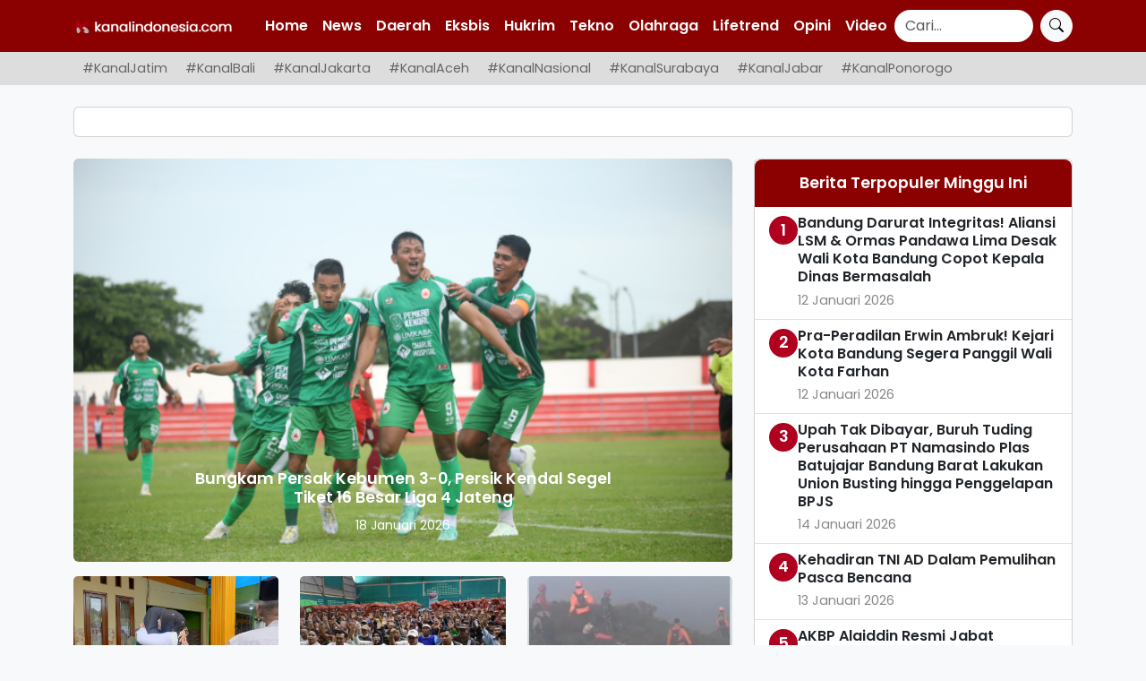

--- FILE ---
content_type: text/html; charset=UTF-8
request_url: https://kanalindonesia.com/tag/epaper-kanal-indonesia/
body_size: 12474
content:
<!DOCTYPE html>
<html lang="id">
<head>
    <meta charset="UTF-8">
    <meta name="viewport" content="width=device-width, initial-scale=1.0">

    <title>epaper kanal indonesia &#8211; Kanalindonesia.com</title>

    
    <!-- SEO Meta -->
    <meta name="description" content="">
    <meta name="robots" content="index, follow">
    <link rel="canonical" href="https://kanalindonesia.com/2021/12/10/e-koran-kanal-indonesia-10-desember-2021/">

    <!-- Preconnect untuk resource eksternal -->
    <link rel="preconnect" href="https://fonts.googleapis.com" crossorigin>
    <link rel="preconnect" href="https://fonts.gstatic.com" crossorigin>
    <link rel="preconnect" href="https://cse.google.com" crossorigin>

    <!-- Preload logo -->
    <link rel="preload" as="image" href="https://kanalindonesia.com/wp-content/themes/kanalindonesia/assets/kilogo.png">

    <!-- Open Graph Meta Tags -->
    <meta property="og:title" content="epaper kanal indonesia &#8211; Kanalindonesia.com">
    <meta property="og:description" content="">
    <meta property="og:url" content="https://kanalindonesia.com/2021/12/10/e-koran-kanal-indonesia-10-desember-2021/">
    <meta property="og:image" content="https://kanalindonesia.com/wp-content/themes/kanalindonesia/assets/images/logo.png">
    <meta property="og:type" content="article">

    <!-- Twitter Meta Tags -->
    <meta name="twitter:card" content="summary_large_image">
    <meta name="twitter:title" content="epaper kanal indonesia &#8211; Kanalindonesia.com">
    <meta name="twitter:description" content="">
    <meta name="twitter:image" content="https://kanalindonesia.com/wp-content/themes/kanalindonesia/assets/images/logo.png">
    <title>epaper kanal indonesia &#8211; Kanalindonesia.com</title>
<meta name='robots' content='max-image-preview:large' />
<link rel='dns-prefetch' href='//cdn.jsdelivr.net' />
<link rel='dns-prefetch' href='//fonts.googleapis.com' />
<link rel="alternate" type="application/rss+xml" title="Kanalindonesia.com &raquo; epaper kanal indonesia Umpan Tag" href="https://kanalindonesia.com/tag/epaper-kanal-indonesia/feed/" />
<style id='wp-img-auto-sizes-contain-inline-css' type='text/css'>
img:is([sizes=auto i],[sizes^="auto," i]){contain-intrinsic-size:3000px 1500px}
/*# sourceURL=wp-img-auto-sizes-contain-inline-css */
</style>

<style id='wp-emoji-styles-inline-css' type='text/css'>

	img.wp-smiley, img.emoji {
		display: inline !important;
		border: none !important;
		box-shadow: none !important;
		height: 1em !important;
		width: 1em !important;
		margin: 0 0.07em !important;
		vertical-align: -0.1em !important;
		background: none !important;
		padding: 0 !important;
	}
/*# sourceURL=wp-emoji-styles-inline-css */
</style>
<link rel='stylesheet' id='wp-block-library-css' href='https://kanalindonesia.com/wp-includes/css/dist/block-library/style.min.css?ver=6.9' type='text/css' media='all' />
<style id='global-styles-inline-css' type='text/css'>
:root{--wp--preset--aspect-ratio--square: 1;--wp--preset--aspect-ratio--4-3: 4/3;--wp--preset--aspect-ratio--3-4: 3/4;--wp--preset--aspect-ratio--3-2: 3/2;--wp--preset--aspect-ratio--2-3: 2/3;--wp--preset--aspect-ratio--16-9: 16/9;--wp--preset--aspect-ratio--9-16: 9/16;--wp--preset--color--black: #000000;--wp--preset--color--cyan-bluish-gray: #abb8c3;--wp--preset--color--white: #ffffff;--wp--preset--color--pale-pink: #f78da7;--wp--preset--color--vivid-red: #cf2e2e;--wp--preset--color--luminous-vivid-orange: #ff6900;--wp--preset--color--luminous-vivid-amber: #fcb900;--wp--preset--color--light-green-cyan: #7bdcb5;--wp--preset--color--vivid-green-cyan: #00d084;--wp--preset--color--pale-cyan-blue: #8ed1fc;--wp--preset--color--vivid-cyan-blue: #0693e3;--wp--preset--color--vivid-purple: #9b51e0;--wp--preset--gradient--vivid-cyan-blue-to-vivid-purple: linear-gradient(135deg,rgb(6,147,227) 0%,rgb(155,81,224) 100%);--wp--preset--gradient--light-green-cyan-to-vivid-green-cyan: linear-gradient(135deg,rgb(122,220,180) 0%,rgb(0,208,130) 100%);--wp--preset--gradient--luminous-vivid-amber-to-luminous-vivid-orange: linear-gradient(135deg,rgb(252,185,0) 0%,rgb(255,105,0) 100%);--wp--preset--gradient--luminous-vivid-orange-to-vivid-red: linear-gradient(135deg,rgb(255,105,0) 0%,rgb(207,46,46) 100%);--wp--preset--gradient--very-light-gray-to-cyan-bluish-gray: linear-gradient(135deg,rgb(238,238,238) 0%,rgb(169,184,195) 100%);--wp--preset--gradient--cool-to-warm-spectrum: linear-gradient(135deg,rgb(74,234,220) 0%,rgb(151,120,209) 20%,rgb(207,42,186) 40%,rgb(238,44,130) 60%,rgb(251,105,98) 80%,rgb(254,248,76) 100%);--wp--preset--gradient--blush-light-purple: linear-gradient(135deg,rgb(255,206,236) 0%,rgb(152,150,240) 100%);--wp--preset--gradient--blush-bordeaux: linear-gradient(135deg,rgb(254,205,165) 0%,rgb(254,45,45) 50%,rgb(107,0,62) 100%);--wp--preset--gradient--luminous-dusk: linear-gradient(135deg,rgb(255,203,112) 0%,rgb(199,81,192) 50%,rgb(65,88,208) 100%);--wp--preset--gradient--pale-ocean: linear-gradient(135deg,rgb(255,245,203) 0%,rgb(182,227,212) 50%,rgb(51,167,181) 100%);--wp--preset--gradient--electric-grass: linear-gradient(135deg,rgb(202,248,128) 0%,rgb(113,206,126) 100%);--wp--preset--gradient--midnight: linear-gradient(135deg,rgb(2,3,129) 0%,rgb(40,116,252) 100%);--wp--preset--font-size--small: 13px;--wp--preset--font-size--medium: 20px;--wp--preset--font-size--large: 36px;--wp--preset--font-size--x-large: 42px;--wp--preset--spacing--20: 0.44rem;--wp--preset--spacing--30: 0.67rem;--wp--preset--spacing--40: 1rem;--wp--preset--spacing--50: 1.5rem;--wp--preset--spacing--60: 2.25rem;--wp--preset--spacing--70: 3.38rem;--wp--preset--spacing--80: 5.06rem;--wp--preset--shadow--natural: 6px 6px 9px rgba(0, 0, 0, 0.2);--wp--preset--shadow--deep: 12px 12px 50px rgba(0, 0, 0, 0.4);--wp--preset--shadow--sharp: 6px 6px 0px rgba(0, 0, 0, 0.2);--wp--preset--shadow--outlined: 6px 6px 0px -3px rgb(255, 255, 255), 6px 6px rgb(0, 0, 0);--wp--preset--shadow--crisp: 6px 6px 0px rgb(0, 0, 0);}:where(.is-layout-flex){gap: 0.5em;}:where(.is-layout-grid){gap: 0.5em;}body .is-layout-flex{display: flex;}.is-layout-flex{flex-wrap: wrap;align-items: center;}.is-layout-flex > :is(*, div){margin: 0;}body .is-layout-grid{display: grid;}.is-layout-grid > :is(*, div){margin: 0;}:where(.wp-block-columns.is-layout-flex){gap: 2em;}:where(.wp-block-columns.is-layout-grid){gap: 2em;}:where(.wp-block-post-template.is-layout-flex){gap: 1.25em;}:where(.wp-block-post-template.is-layout-grid){gap: 1.25em;}.has-black-color{color: var(--wp--preset--color--black) !important;}.has-cyan-bluish-gray-color{color: var(--wp--preset--color--cyan-bluish-gray) !important;}.has-white-color{color: var(--wp--preset--color--white) !important;}.has-pale-pink-color{color: var(--wp--preset--color--pale-pink) !important;}.has-vivid-red-color{color: var(--wp--preset--color--vivid-red) !important;}.has-luminous-vivid-orange-color{color: var(--wp--preset--color--luminous-vivid-orange) !important;}.has-luminous-vivid-amber-color{color: var(--wp--preset--color--luminous-vivid-amber) !important;}.has-light-green-cyan-color{color: var(--wp--preset--color--light-green-cyan) !important;}.has-vivid-green-cyan-color{color: var(--wp--preset--color--vivid-green-cyan) !important;}.has-pale-cyan-blue-color{color: var(--wp--preset--color--pale-cyan-blue) !important;}.has-vivid-cyan-blue-color{color: var(--wp--preset--color--vivid-cyan-blue) !important;}.has-vivid-purple-color{color: var(--wp--preset--color--vivid-purple) !important;}.has-black-background-color{background-color: var(--wp--preset--color--black) !important;}.has-cyan-bluish-gray-background-color{background-color: var(--wp--preset--color--cyan-bluish-gray) !important;}.has-white-background-color{background-color: var(--wp--preset--color--white) !important;}.has-pale-pink-background-color{background-color: var(--wp--preset--color--pale-pink) !important;}.has-vivid-red-background-color{background-color: var(--wp--preset--color--vivid-red) !important;}.has-luminous-vivid-orange-background-color{background-color: var(--wp--preset--color--luminous-vivid-orange) !important;}.has-luminous-vivid-amber-background-color{background-color: var(--wp--preset--color--luminous-vivid-amber) !important;}.has-light-green-cyan-background-color{background-color: var(--wp--preset--color--light-green-cyan) !important;}.has-vivid-green-cyan-background-color{background-color: var(--wp--preset--color--vivid-green-cyan) !important;}.has-pale-cyan-blue-background-color{background-color: var(--wp--preset--color--pale-cyan-blue) !important;}.has-vivid-cyan-blue-background-color{background-color: var(--wp--preset--color--vivid-cyan-blue) !important;}.has-vivid-purple-background-color{background-color: var(--wp--preset--color--vivid-purple) !important;}.has-black-border-color{border-color: var(--wp--preset--color--black) !important;}.has-cyan-bluish-gray-border-color{border-color: var(--wp--preset--color--cyan-bluish-gray) !important;}.has-white-border-color{border-color: var(--wp--preset--color--white) !important;}.has-pale-pink-border-color{border-color: var(--wp--preset--color--pale-pink) !important;}.has-vivid-red-border-color{border-color: var(--wp--preset--color--vivid-red) !important;}.has-luminous-vivid-orange-border-color{border-color: var(--wp--preset--color--luminous-vivid-orange) !important;}.has-luminous-vivid-amber-border-color{border-color: var(--wp--preset--color--luminous-vivid-amber) !important;}.has-light-green-cyan-border-color{border-color: var(--wp--preset--color--light-green-cyan) !important;}.has-vivid-green-cyan-border-color{border-color: var(--wp--preset--color--vivid-green-cyan) !important;}.has-pale-cyan-blue-border-color{border-color: var(--wp--preset--color--pale-cyan-blue) !important;}.has-vivid-cyan-blue-border-color{border-color: var(--wp--preset--color--vivid-cyan-blue) !important;}.has-vivid-purple-border-color{border-color: var(--wp--preset--color--vivid-purple) !important;}.has-vivid-cyan-blue-to-vivid-purple-gradient-background{background: var(--wp--preset--gradient--vivid-cyan-blue-to-vivid-purple) !important;}.has-light-green-cyan-to-vivid-green-cyan-gradient-background{background: var(--wp--preset--gradient--light-green-cyan-to-vivid-green-cyan) !important;}.has-luminous-vivid-amber-to-luminous-vivid-orange-gradient-background{background: var(--wp--preset--gradient--luminous-vivid-amber-to-luminous-vivid-orange) !important;}.has-luminous-vivid-orange-to-vivid-red-gradient-background{background: var(--wp--preset--gradient--luminous-vivid-orange-to-vivid-red) !important;}.has-very-light-gray-to-cyan-bluish-gray-gradient-background{background: var(--wp--preset--gradient--very-light-gray-to-cyan-bluish-gray) !important;}.has-cool-to-warm-spectrum-gradient-background{background: var(--wp--preset--gradient--cool-to-warm-spectrum) !important;}.has-blush-light-purple-gradient-background{background: var(--wp--preset--gradient--blush-light-purple) !important;}.has-blush-bordeaux-gradient-background{background: var(--wp--preset--gradient--blush-bordeaux) !important;}.has-luminous-dusk-gradient-background{background: var(--wp--preset--gradient--luminous-dusk) !important;}.has-pale-ocean-gradient-background{background: var(--wp--preset--gradient--pale-ocean) !important;}.has-electric-grass-gradient-background{background: var(--wp--preset--gradient--electric-grass) !important;}.has-midnight-gradient-background{background: var(--wp--preset--gradient--midnight) !important;}.has-small-font-size{font-size: var(--wp--preset--font-size--small) !important;}.has-medium-font-size{font-size: var(--wp--preset--font-size--medium) !important;}.has-large-font-size{font-size: var(--wp--preset--font-size--large) !important;}.has-x-large-font-size{font-size: var(--wp--preset--font-size--x-large) !important;}
/*# sourceURL=global-styles-inline-css */
</style>

<style id='classic-theme-styles-inline-css' type='text/css'>
/*! This file is auto-generated */
.wp-block-button__link{color:#fff;background-color:#32373c;border-radius:9999px;box-shadow:none;text-decoration:none;padding:calc(.667em + 2px) calc(1.333em + 2px);font-size:1.125em}.wp-block-file__button{background:#32373c;color:#fff;text-decoration:none}
/*# sourceURL=/wp-includes/css/classic-themes.min.css */
</style>
<link rel='stylesheet' id='kivm-frontend-css' href='https://kanalindonesia.com/wp-content/plugins/kivm/assets/css/frontend.css?ver=1.0.0' type='text/css' media='all' />
<link rel='stylesheet' id='kivm-bootstrap-cdn-css' href='https://cdn.jsdelivr.net/npm/bootstrap@5.3.2/dist/css/bootstrap.min.css?ver=5.3.2' type='text/css' media='all' />
<link rel='stylesheet' id='kivm-bootstrap-icons-cdn-css' href='https://cdn.jsdelivr.net/npm/bootstrap-icons@1.10.5/font/bootstrap-icons.css?ver=1.10.5' type='text/css' media='all' />
<link rel='stylesheet' id='bootstrap-css-css' href='https://cdn.jsdelivr.net/npm/bootstrap@5.3.0/dist/css/bootstrap.min.css?ver=6.9' type='text/css' media='all' />
<link rel='stylesheet' id='main-style-css' href='https://kanalindonesia.com/wp-content/themes/kanalindonesia/style.css?ver=6.9' type='text/css' media='all' />
<link rel='stylesheet' id='poppins-font-css' href='https://fonts.googleapis.com/css2?family=Poppins%3Awght%40300%3B400%3B600&#038;display=swap&#038;ver=6.9' type='text/css' media='all' />
<link rel='stylesheet' id='bootstrap-icons-css' href='https://cdn.jsdelivr.net/npm/bootstrap-icons@1.10.5/font/bootstrap-icons.min.css?ver=6.9' type='text/css' media='all' />
<link rel="https://api.w.org/" href="https://kanalindonesia.com/wp-json/" /><link rel="alternate" title="JSON" type="application/json" href="https://kanalindonesia.com/wp-json/wp/v2/tags/3840" /><link rel="EditURI" type="application/rsd+xml" title="RSD" href="https://kanalindonesia.com/xmlrpc.php?rsd" />
<meta name="generator" content="WordPress 6.9" />
<link rel="icon" href="https://kanalindonesia.com/wp-content/uploads/2024/07/logo-KI.com-PNG-32x32.png" sizes="32x32" />
<link rel="icon" href="https://kanalindonesia.com/wp-content/uploads/2024/07/logo-KI.com-PNG-192x192.png" sizes="192x192" />
<link rel="apple-touch-icon" href="https://kanalindonesia.com/wp-content/uploads/2024/07/logo-KI.com-PNG-180x180.png" />
<meta name="msapplication-TileImage" content="https://kanalindonesia.com/wp-content/uploads/2024/07/logo-KI.com-PNG-270x270.png" />
</head>
<body class="archive tag tag-epaper-kanal-indonesia tag-3840 wp-theme-kanalindonesia">

<!-- NAVBAR ATAS -->
<nav class="navbar navbar-expand-lg navbar-dark custom-navbar fixed-top">
    <div class="container">
        <a class="navbar-brand" href="https://kanalindonesia.com/">
            <img src="https://kanalindonesia.com/wp-content/themes/kanalindonesia/assets/kilogo.png" 
                 alt="Kanalindonesia.com" class="navbar-logo" loading="lazy">
        </a>
        <button class="navbar-toggler" type="button" data-bs-toggle="collapse" data-bs-target="#navbarNav" aria-controls="navbarNav" aria-expanded="false" aria-label="Toggle navigation">
            <span class="navbar-toggler-icon"></span>
        </button>
        <div class="collapse navbar-collapse" id="navbarNav">
            <ul class="navbar-nav me-auto mb-2 mb-lg-0 custom-menu">
                <li id="menu-item-108324" class="menu-item menu-item-type-custom menu-item-object-custom menu-item-home nav-item"><a href="https://kanalindonesia.com" class="nav-link">Home</a></li>
<li id="menu-item-108336" class="menu-item menu-item-type-taxonomy menu-item-object-category nav-item"><a href="https://kanalindonesia.com/category/news/" class="nav-link">News</a></li>
<li id="menu-item-108325" class="menu-item menu-item-type-taxonomy menu-item-object-category nav-item"><a href="https://kanalindonesia.com/category/daerah/" class="nav-link">Daerah</a></li>
<li id="menu-item-108337" class="menu-item menu-item-type-taxonomy menu-item-object-category nav-item"><a href="https://kanalindonesia.com/category/eksbis/" class="nav-link">Eksbis</a></li>
<li id="menu-item-108539" class="menu-item menu-item-type-taxonomy menu-item-object-category nav-item"><a href="https://kanalindonesia.com/category/hukrim/" class="nav-link">Hukrim</a></li>
<li id="menu-item-108327" class="menu-item menu-item-type-taxonomy menu-item-object-category nav-item"><a href="https://kanalindonesia.com/category/tekno/" class="nav-link">Tekno</a></li>
<li id="menu-item-108328" class="menu-item menu-item-type-taxonomy menu-item-object-category nav-item"><a href="https://kanalindonesia.com/category/olahraga/" class="nav-link">Olahraga</a></li>
<li id="menu-item-108331" class="menu-item menu-item-type-taxonomy menu-item-object-category nav-item"><a href="https://kanalindonesia.com/category/lifetrend/" class="nav-link">Lifetrend</a></li>
<li id="menu-item-108334" class="menu-item menu-item-type-taxonomy menu-item-object-category nav-item"><a href="https://kanalindonesia.com/category/opini/" class="nav-link">Opini</a></li>
<li id="menu-item-126225" class="menu-item menu-item-type-post_type_archive menu-item-object-video nav-item"><a href="https://kanalindonesia.com/video/" class="nav-link">Video</a></li>
            </ul>
            <form class="d-flex search-form" action="https://cse.google.com/cse" method="get">
                <input class="form-control me-2 search-input" type="search" placeholder="Cari..." aria-label="Search" name="q" value="">
                <input type="hidden" name="cx" value="80e83a0b4aae944d3"> 
                <button class="btn btn-light search-btn" type="submit">
                    <i class="bi bi-search"></i>
                </button>
            </form>
        </div>
    </div>
</nav>

<div class="middle-menu-wrapper">
    <div class="container">
        <nav class="nav nav-pills flex-nowrap text-nowrap middle-menu">
            <li id="menu-item-118917" class="menu-item menu-item-type-taxonomy menu-item-object-category nav-item"><a href="https://kanalindonesia.com/category/daerah/kanal-jatim/" class="nav-link">#KanalJatim</a></li>
<li id="menu-item-118920" class="menu-item menu-item-type-taxonomy menu-item-object-category nav-item"><a href="https://kanalindonesia.com/category/daerah/kanal-bali/" class="nav-link">#KanalBali</a></li>
<li id="menu-item-118921" class="menu-item menu-item-type-taxonomy menu-item-object-category nav-item"><a href="https://kanalindonesia.com/category/daerah/kanal-jakarta/" class="nav-link">#KanalJakarta</a></li>
<li id="menu-item-118922" class="menu-item menu-item-type-taxonomy menu-item-object-category nav-item"><a href="https://kanalindonesia.com/category/daerah/kanal-sumatra/kanal-aceh/" class="nav-link">#KanalAceh</a></li>
<li id="menu-item-125393" class="menu-item menu-item-type-taxonomy menu-item-object-category nav-item"><a href="https://kanalindonesia.com/category/kanal-nasional/" class="nav-link">#KanalNasional</a></li>
<li id="menu-item-125394" class="menu-item menu-item-type-taxonomy menu-item-object-category nav-item"><a href="https://kanalindonesia.com/category/daerah/kanal-jatim/kanal-surabaya/" class="nav-link">#KanalSurabaya</a></li>
<li id="menu-item-125396" class="menu-item menu-item-type-taxonomy menu-item-object-category nav-item"><a href="https://kanalindonesia.com/category/daerah/kanal-jabar/" class="nav-link">#KanalJabar</a></li>
<li id="menu-item-125395" class="menu-item menu-item-type-taxonomy menu-item-object-category nav-item"><a href="https://kanalindonesia.com/category/daerah/kanal-jatim/kanal-ponorogo/" class="nav-link">#KanalPonorogo</a></li>
        </nav>
    </div>
</div>

<div class="container mt-4">
    <div class="card">
        <div class="card-body text-center">
            <ins class="adsbygoogle"
                style="display:block"
                data-ad-client="ca-pub-6735956314451283"
                data-ad-slot="8111777054"
                data-ad-format="auto"
                data-full-width-responsive="true"></ins>
        </div>
    </div>
</div>


<main id="main-content" class="container mt-4">

    <div class="row">

            <div class="col-lg-8">
        <div id="newsCarousel" class="carousel slide mb-3" data-bs-ride="carousel">
            <div class="carousel-inner">
                                    <div class="carousel-item active">
                                                    <a href="https://kanalindonesia.com/2026/01/18/bungkam-persak-kebumen-3-0-persik-kendal-segel-tiket-16-besar-liga-4-jateng/">
                                <img src="https://kanalindonesia.com/wp-content/uploads/2026/01/IMG_20260118_224029.jpg" 
                                     class="d-block w-100 rounded"
                                     style="object-fit:cover;width:100%;height:450px;max-width:100%;aspect-ratio:16/9;"
                                     alt="Bungkam Persak Kebumen 3-0, Persik Kendal Segel Tiket 16 Besar Liga 4 Jateng"
                                     loading="lazy" width="480" height="240">
                            </a>
                                                <div class="carousel-caption p-2">
                            <h5 style="font-size:1.1rem;"><a href="https://kanalindonesia.com/2026/01/18/bungkam-persak-kebumen-3-0-persik-kendal-segel-tiket-16-besar-liga-4-jateng/" class="text-white">Bungkam Persak Kebumen 3-0, Persik Kendal Segel Tiket 16 Besar Liga 4 Jateng</a></h5>
                            <p class="small mb-0">18 Januari 2026</p>
                        </div>
                    </div>
                                    <div class="carousel-item ">
                                                    <a href="https://kanalindonesia.com/2026/01/18/kpk-sita-mobil-innova-zenix-milik-eks-sekjen-kemnaker-terkait-kasus-pemerasan-tka/">
                                <img src="https://kanalindonesia.com/wp-content/uploads/2025/05/KPK-Tetap-Berwenang-Menangani-Tindak-Pidana-Korupsi-di-BUMN-image_large.jpg" 
                                     class="d-block w-100 rounded"
                                     style="object-fit:cover;width:100%;height:450px;max-width:100%;aspect-ratio:16/9;"
                                     alt="KPK Sita Mobil Innova Zenix Milik Eks Sekjen Kemnaker Terkait Kasus Pemerasan TKA"
                                     loading="lazy" width="480" height="240">
                            </a>
                                                <div class="carousel-caption p-2">
                            <h5 style="font-size:1.1rem;"><a href="https://kanalindonesia.com/2026/01/18/kpk-sita-mobil-innova-zenix-milik-eks-sekjen-kemnaker-terkait-kasus-pemerasan-tka/" class="text-white">KPK Sita Mobil Innova Zenix Milik Eks Sekjen Kemnaker Terkait Kasus Pemerasan TKA</a></h5>
                            <p class="small mb-0">18 Januari 2026</p>
                        </div>
                    </div>
                                    <div class="carousel-item ">
                                                    <a href="https://kanalindonesia.com/2026/01/18/satu-penumpang-atr-42-500-ditemukan-di-tengah-medan-ekstrem/">
                                <img src="https://kanalindonesia.com/wp-content/uploads/2026/01/WhatsApp-Image-2026-01-18-at-09.45.38.jpeg" 
                                     class="d-block w-100 rounded"
                                     style="object-fit:cover;width:100%;height:450px;max-width:100%;aspect-ratio:16/9;"
                                     alt="Satu Penumpang ATR 42-500 Ditemukan di Tengah Medan Ekstrem"
                                     loading="lazy" width="480" height="240">
                            </a>
                                                <div class="carousel-caption p-2">
                            <h5 style="font-size:1.1rem;"><a href="https://kanalindonesia.com/2026/01/18/satu-penumpang-atr-42-500-ditemukan-di-tengah-medan-ekstrem/" class="text-white">Satu Penumpang ATR 42-500 Ditemukan di Tengah Medan Ekstrem</a></h5>
                            <p class="small mb-0">18 Januari 2026</p>
                        </div>
                    </div>
                            </div>
            <button class="carousel-control-prev" type="button" data-bs-target="#newsCarousel" data-bs-slide="prev">
                <span class="carousel-control-prev-icon" aria-hidden="true"></span>
                <span class="visually-hidden">Previous</span>
            </button>
            <button class="carousel-control-next" type="button" data-bs-target="#newsCarousel" data-bs-slide="next">
                <span class="carousel-control-next-icon" aria-hidden="true"></span>
                <span class="visually-hidden">Next</span>
            </button>
        </div>

        <!-- Subnews -->
        <div class="d-none d-md-block">
            <div class="row mt-3">
                                    <div class="col-md-4">
                        <div class="sub-news text-center mb-3">
                                                            <a href="https://kanalindonesia.com/2026/01/18/dua-praja-pergi-sidoarjo-kehilangan-masa-depan-wabup-mimik-takziah-ke-rumah-duka/">
                                    <img src="https://kanalindonesia.com/wp-content/uploads/2026/01/IMG_20260118_121429.jpg" 
                                         alt="Dua Praja Pergi, Sidoarjo Kehilangan Masa Depan, Wabup Mimik Takziah Ke Rumah Duka" 
                                         class="img-fluid w-100"
                                         style="object-fit:cover;height:140px;max-width:100%;"
                                         loading="lazy" width="100%" height="140">
                                </a>
                                                        <h6 class="mt-2" style="font-size:1rem;">
                                <a href="https://kanalindonesia.com/2026/01/18/dua-praja-pergi-sidoarjo-kehilangan-masa-depan-wabup-mimik-takziah-ke-rumah-duka/" class="text-dark">Dua Praja Pergi, Sidoarjo Kehilangan Masa Depan, Wabup Mimik Takziah Ke Rumah Duka</a>
                            </h6>
                            <p class="text-muted small mb-1">18 Januari 2026</p>
                        </div>
                    </div>
                                    <div class="col-md-4">
                        <div class="sub-news text-center mb-3">
                                                            <a href="https://kanalindonesia.com/2026/01/18/berkat-mak-mimik-ratusan-warga-sidoarjo-terima-bantuan-becak-listrik-gratis-dari-presiden-prabowo/">
                                    <img src="https://kanalindonesia.com/wp-content/uploads/2026/01/IMG_20260118_115518.jpg" 
                                         alt="Berkat Mak Mimik, Ratusan Warga Sidoarjo Terima Bantuan Becak Listrik Gratis dari Presiden Prabowo" 
                                         class="img-fluid w-100"
                                         style="object-fit:cover;height:140px;max-width:100%;"
                                         loading="lazy" width="100%" height="140">
                                </a>
                                                        <h6 class="mt-2" style="font-size:1rem;">
                                <a href="https://kanalindonesia.com/2026/01/18/berkat-mak-mimik-ratusan-warga-sidoarjo-terima-bantuan-becak-listrik-gratis-dari-presiden-prabowo/" class="text-dark">Berkat Mak Mimik, Ratusan Warga Sidoarjo Terima Bantuan Becak Listrik Gratis dari Presiden Prabowo</a>
                            </h6>
                            <p class="text-muted small mb-1">18 Januari 2026</p>
                        </div>
                    </div>
                                    <div class="col-md-4">
                        <div class="sub-news text-center mb-3">
                                                            <a href="https://kanalindonesia.com/2026/01/18/sinyal-darurat-tak-terdeteksi-tim-sar-temukan-puing-atr-42-500-di-puncak-bulusaraung/">
                                    <img src="https://kanalindonesia.com/wp-content/uploads/2026/01/WhatsApp-Image-2026-01-18-at-09.45.38.jpeg" 
                                         alt="Sinyal Darurat Tak Terdeteksi, Tim SAR Temukan Puing ATR 42-500 di Puncak Bulusaraung" 
                                         class="img-fluid w-100"
                                         style="object-fit:cover;height:140px;max-width:100%;"
                                         loading="lazy" width="100%" height="140">
                                </a>
                                                        <h6 class="mt-2" style="font-size:1rem;">
                                <a href="https://kanalindonesia.com/2026/01/18/sinyal-darurat-tak-terdeteksi-tim-sar-temukan-puing-atr-42-500-di-puncak-bulusaraung/" class="text-dark">Sinyal Darurat Tak Terdeteksi, Tim SAR Temukan Puing ATR 42-500 di Puncak Bulusaraung</a>
                            </h6>
                            <p class="text-muted small mb-1">18 Januari 2026</p>
                        </div>
                    </div>
                            </div>
        </div>
    </div>

<!-- Sidebar Berita Terpopuler -->
<div class="col-lg-4">
    <div class="card popular-posts mb-4">
        <div class="card-header bg-danger text-center">Berita Terpopuler Minggu Ini</div>
        <ul class="list-group list-group-flush">
                                <li class="list-group-item d-flex align-items-start gap-2">
                        <div class="rank-circle">1</div>
                        <div class="post-meta">
                            <div class="title fw-semibold"><a href="https://kanalindonesia.com/2026/01/12/bandung-darurat-integritas-aliansi-lsm-ormas-pandawa-lima-desak-wali-kota-bandung-copot-kepala-dinas-bermasalah/" class="text-dark">Bandung Darurat Integritas! Aliansi LSM &amp; Ormas Pandawa Lima Desak Wali Kota Bandung Copot Kepala Dinas Bermasalah</a></div>
                            <div class="date small">12 Januari 2026</div>
                        </div>
                    </li>
                                    <li class="list-group-item d-flex align-items-start gap-2">
                        <div class="rank-circle">2</div>
                        <div class="post-meta">
                            <div class="title fw-semibold"><a href="https://kanalindonesia.com/2026/01/12/pra-peradilan-erwin-ambruk-kejari-kota-bandung-segera-panggil-wali-kota-farhan/" class="text-dark">Pra-Peradilan Erwin Ambruk! Kejari Kota Bandung Segera Panggil Wali Kota Farhan</a></div>
                            <div class="date small">12 Januari 2026</div>
                        </div>
                    </li>
                                    <li class="list-group-item d-flex align-items-start gap-2">
                        <div class="rank-circle">3</div>
                        <div class="post-meta">
                            <div class="title fw-semibold"><a href="https://kanalindonesia.com/2026/01/14/upah-tak-dibayar-buruh-tuding-perusahaan-pt-namasindo-plas-batujajar-bandung-barat-lakukan-union-busting-hingga-penggelapan-bpjs/" class="text-dark">Upah Tak Dibayar, Buruh Tuding Perusahaan PT Namasindo Plas Batujajar Bandung Barat Lakukan Union Busting hingga Penggelapan BPJS</a></div>
                            <div class="date small">14 Januari 2026</div>
                        </div>
                    </li>
                                    <li class="list-group-item d-flex align-items-start gap-2">
                        <div class="rank-circle">4</div>
                        <div class="post-meta">
                            <div class="title fw-semibold"><a href="https://kanalindonesia.com/2026/01/13/kehadiran-tni-ad-dalam-pemulihan-pasca-bencana/" class="text-dark">Kehadiran TNI AD Dalam Pemulihan Pasca Bencana</a></div>
                            <div class="date small">13 Januari 2026</div>
                        </div>
                    </li>
                                    <li class="list-group-item d-flex align-items-start gap-2">
                        <div class="rank-circle">5</div>
                        <div class="post-meta">
                            <div class="title fw-semibold"><a href="https://kanalindonesia.com/2026/01/12/akbp-alaiddin-resmi-jabat-kapolres-tuban-siap-mulai-kepemimpinan-baru-di-bumi-wali/" class="text-dark">AKBP Alaiddin Resmi Jabat Kapolres Tuban, Siap Mulai Kepemimpinan Baru di Bumi Wali</a></div>
                            <div class="date small">12 Januari 2026</div>
                        </div>
                    </li>
                                    <li class="list-group-item d-flex align-items-start gap-2">
                        <div class="rank-circle">6</div>
                        <div class="post-meta">
                            <div class="title fw-semibold"><a href="https://kanalindonesia.com/2026/01/12/serah-terima-jabatan-kapolres-gresik-akbp-ramadhan-nasution-gantikan-akbp-rovan-richard-mahenu/" class="text-dark">Serah Terima Jabatan Kapolres Gresik, AKBP Ramadhan Nasution Gantikan AKBP Rovan Richard Mahenu</a></div>
                            <div class="date small">12 Januari 2026</div>
                        </div>
                    </li>
                                    <li class="list-group-item d-flex align-items-start gap-2">
                        <div class="rank-circle">7</div>
                        <div class="post-meta">
                            <div class="title fw-semibold"><a href="https://kanalindonesia.com/2026/01/15/131542/" class="text-dark">Bupati Sidoarjo Dilaporkan ke Mabes Polri, Hari Ini Kortas Tipikor Mabes Polri Periksa Fenny Apridawati dan Andjar Surjadianto</a></div>
                            <div class="date small">15 Januari 2026</div>
                        </div>
                    </li>
                        </ul>
    </div>
</div>

    </div>

    <div class="row">

        <div class="col-lg-8">

            <div class="bg-danger text-white py-2 fw-bold text-center rounded">

                <i class="bi bi-tag-fill text-light"></i> Kumpulan Berita dengan Tag: epaper kanal indonesia
            </div>

            <div class="row mt-3">

                
                    
                        <div class="col-12 news-item mb-4 border-bottom pb-3 post-18438 post type-post status-publish format-standard hentry category-kanal-epaper tag-epaper-kanal-indonesia">

                            
                            <div>

                                <span class="category">KANAL E-PAPER</span>
                                <h6>

                                    <a href="https://kanalindonesia.com/2021/12/10/e-koran-kanal-indonesia-10-desember-2021/" class="text-dark text-decoration-none fw-bold">

                                        E-Koran Kanal Indonesia 10 Desember 2021
                                    </a>

                                </h6>

                                <small class="text-muted">

                                    Jumat, 10 Desember 2021 | 21:28 WIB
                                </small>

                            </div>

                        </div>

                    
                        <div class="col-12 news-item mb-4 border-bottom pb-3 post-18029 post type-post status-publish format-standard hentry category-kanal-epaper tag-e-koran tag-e-koran-kanal-indonesia tag-e-paper tag-epaper-kanal-indonesia">

                            
                            <div>

                                <span class="category">KANAL E-PAPER</span>
                                <h6>

                                    <a href="https://kanalindonesia.com/2021/12/06/e-koran-kanal-indonesia-06-desember-2021/" class="text-dark text-decoration-none fw-bold">

                                        E-Koran Kanal Indonesia 06 Desember 2021
                                    </a>

                                </h6>

                                <small class="text-muted">

                                    Senin, 06 Desember 2021 | 18:46 WIB
                                </small>

                            </div>

                        </div>

                    
                    <div class="col-12 mt-3">

                        <nav aria-label="Page navigation">

                            
                        </nav>

                    </div>

                
            </div>

        </div>

        <div class="col-lg-4">

            	<div id="sidebar" role="complementary">
		<ul>
						<li>
				<form role="search" method="get" class="search-form" action="https://kanalindonesia.com/">
				<label>
					<span class="screen-reader-text">Cari untuk:</span>
					<input type="search" class="search-field" placeholder="Cari &hellip;" value="" name="s" />
				</label>
				<input type="submit" class="search-submit" value="Cari" />
			</form>			</li>

			<!-- Author information is disabled per default. Uncomment and fill in your details if you want to use it.
			<li><h2>Penulis</h2>
			<p>A little something about you, the author. Nothing lengthy, just an overview.</p>
			</li>
			-->

						</ul>
		<ul role="navigation">
				<li class="pagenav"><h2>Laman</h2><ul><li class="page_item page-item-43836"><a href="https://kanalindonesia.com/berita-video/">Berita Video</a></li>
<li class="page_item page-item-10825"><a href="https://kanalindonesia.com/epaper/">E-Paper</a></li>
<li class="page_item page-item-15"><a href="https://kanalindonesia.com/home/">Home</a></li>
<li class="page_item page-item-108052"><a href="https://kanalindonesia.com/indeks/">Indeks Berita</a></li>
<li class="page_item page-item-1821"><a href="https://kanalindonesia.com/info-iklan/">Info Iklan</a></li>
<li class="page_item page-item-43722"><a href="https://kanalindonesia.com/login/">Login</a></li>
<li class="page_item page-item-1817"><a href="https://kanalindonesia.com/pedoman-media-siber/">Pedoman Media Siber</a></li>
<li class="page_item page-item-1819"><a href="https://kanalindonesia.com/privacy-policy-2/">Privacy Policy</a></li>
<li class="page_item page-item-1815"><a href="https://kanalindonesia.com/redaksi/">Redaksi</a></li>
<li class="page_item page-item-1813"><a href="https://kanalindonesia.com/tentang-kami/">Tentang Kami</a></li>
<li class="page_item page-item-43726"><a href="https://kanalindonesia.com/trending/">Trending</a></li>
<li class="page_item page-item-108404"><a href="https://kanalindonesia.com/video/">Video</a></li>
</ul></li>
			<li><h2>Arsip</h2>
				<ul>
					<li><a href='https://kanalindonesia.com/2026/01/'>Januari 2026</a></li>
	<li><a href='https://kanalindonesia.com/2025/12/'>Desember 2025</a></li>
	<li><a href='https://kanalindonesia.com/2025/11/'>November 2025</a></li>
	<li><a href='https://kanalindonesia.com/2025/10/'>Oktober 2025</a></li>
	<li><a href='https://kanalindonesia.com/2025/09/'>September 2025</a></li>
	<li><a href='https://kanalindonesia.com/2025/08/'>Agustus 2025</a></li>
	<li><a href='https://kanalindonesia.com/2025/07/'>Juli 2025</a></li>
	<li><a href='https://kanalindonesia.com/2025/06/'>Juni 2025</a></li>
	<li><a href='https://kanalindonesia.com/2025/05/'>Mei 2025</a></li>
	<li><a href='https://kanalindonesia.com/2025/04/'>April 2025</a></li>
	<li><a href='https://kanalindonesia.com/2025/03/'>Maret 2025</a></li>
	<li><a href='https://kanalindonesia.com/2025/02/'>Februari 2025</a></li>
	<li><a href='https://kanalindonesia.com/2025/01/'>Januari 2025</a></li>
	<li><a href='https://kanalindonesia.com/2024/12/'>Desember 2024</a></li>
	<li><a href='https://kanalindonesia.com/2024/11/'>November 2024</a></li>
	<li><a href='https://kanalindonesia.com/2024/10/'>Oktober 2024</a></li>
	<li><a href='https://kanalindonesia.com/2024/09/'>September 2024</a></li>
	<li><a href='https://kanalindonesia.com/2024/08/'>Agustus 2024</a></li>
	<li><a href='https://kanalindonesia.com/2024/07/'>Juli 2024</a></li>
	<li><a href='https://kanalindonesia.com/2024/06/'>Juni 2024</a></li>
	<li><a href='https://kanalindonesia.com/2024/05/'>Mei 2024</a></li>
	<li><a href='https://kanalindonesia.com/2024/04/'>April 2024</a></li>
	<li><a href='https://kanalindonesia.com/2024/03/'>Maret 2024</a></li>
	<li><a href='https://kanalindonesia.com/2024/02/'>Februari 2024</a></li>
	<li><a href='https://kanalindonesia.com/2024/01/'>Januari 2024</a></li>
	<li><a href='https://kanalindonesia.com/2023/12/'>Desember 2023</a></li>
	<li><a href='https://kanalindonesia.com/2023/11/'>November 2023</a></li>
	<li><a href='https://kanalindonesia.com/2023/10/'>Oktober 2023</a></li>
	<li><a href='https://kanalindonesia.com/2023/09/'>September 2023</a></li>
	<li><a href='https://kanalindonesia.com/2023/08/'>Agustus 2023</a></li>
	<li><a href='https://kanalindonesia.com/2023/07/'>Juli 2023</a></li>
	<li><a href='https://kanalindonesia.com/2023/06/'>Juni 2023</a></li>
	<li><a href='https://kanalindonesia.com/2023/05/'>Mei 2023</a></li>
	<li><a href='https://kanalindonesia.com/2023/04/'>April 2023</a></li>
	<li><a href='https://kanalindonesia.com/2023/03/'>Maret 2023</a></li>
	<li><a href='https://kanalindonesia.com/2023/02/'>Februari 2023</a></li>
	<li><a href='https://kanalindonesia.com/2023/01/'>Januari 2023</a></li>
	<li><a href='https://kanalindonesia.com/2022/12/'>Desember 2022</a></li>
	<li><a href='https://kanalindonesia.com/2022/11/'>November 2022</a></li>
	<li><a href='https://kanalindonesia.com/2022/10/'>Oktober 2022</a></li>
	<li><a href='https://kanalindonesia.com/2022/09/'>September 2022</a></li>
	<li><a href='https://kanalindonesia.com/2022/08/'>Agustus 2022</a></li>
	<li><a href='https://kanalindonesia.com/2022/07/'>Juli 2022</a></li>
	<li><a href='https://kanalindonesia.com/2022/06/'>Juni 2022</a></li>
	<li><a href='https://kanalindonesia.com/2022/05/'>Mei 2022</a></li>
	<li><a href='https://kanalindonesia.com/2022/04/'>April 2022</a></li>
	<li><a href='https://kanalindonesia.com/2022/03/'>Maret 2022</a></li>
	<li><a href='https://kanalindonesia.com/2022/02/'>Februari 2022</a></li>
	<li><a href='https://kanalindonesia.com/2022/01/'>Januari 2022</a></li>
	<li><a href='https://kanalindonesia.com/2021/12/'>Desember 2021</a></li>
	<li><a href='https://kanalindonesia.com/2021/11/'>November 2021</a></li>
	<li><a href='https://kanalindonesia.com/2021/10/'>Oktober 2021</a></li>
	<li><a href='https://kanalindonesia.com/2021/09/'>September 2021</a></li>
	<li><a href='https://kanalindonesia.com/2021/08/'>Agustus 2021</a></li>
	<li><a href='https://kanalindonesia.com/2021/07/'>Juli 2021</a></li>
	<li><a href='https://kanalindonesia.com/2021/06/'>Juni 2021</a></li>
	<li><a href='https://kanalindonesia.com/2021/05/'>Mei 2021</a></li>
	<li><a href='https://kanalindonesia.com/2021/04/'>April 2021</a></li>
	<li><a href='https://kanalindonesia.com/2021/03/'>Maret 2021</a></li>
	<li><a href='https://kanalindonesia.com/2021/02/'>Februari 2021</a></li>
	<li><a href='https://kanalindonesia.com/2021/01/'>Januari 2021</a></li>
				</ul>
			</li>

				<li class="categories"><h2>Kategori</h2><ul>	<li class="cat-item cat-item-21"><a href="https://kanalindonesia.com/category/daerah/">Daerah</a> (23,918)
<ul class='children'>
	<li class="cat-item cat-item-14814"><a href="https://kanalindonesia.com/category/daerah/kanal-bali/">KANAL BALI</a> (56)
</li>
	<li class="cat-item cat-item-25047"><a href="https://kanalindonesia.com/category/daerah/kanal-banten/">KANAL BANTEN</a> (41)
	<ul class='children'>
	<li class="cat-item cat-item-28325"><a href="https://kanalindonesia.com/category/daerah/kanal-banten/kanal-pandeglang/">KANAL PANDEGLANG</a> (1)
</li>
	<li class="cat-item cat-item-28326"><a href="https://kanalindonesia.com/category/daerah/kanal-banten/kanal-serang/">KANAL SERANG</a> (4)
</li>
	<li class="cat-item cat-item-28323"><a href="https://kanalindonesia.com/category/daerah/kanal-banten/kanal-tangerang/">KANAL TANGERANG</a> (25)
</li>
	</ul>
</li>
	<li class="cat-item cat-item-23"><a href="https://kanalindonesia.com/category/daerah/kanal-jabar/">KANAL JABAR</a> (2,828)
	<ul class='children'>
	<li class="cat-item cat-item-14978"><a href="https://kanalindonesia.com/category/daerah/kanal-jabar/kanal-bandung/">KANAL BANDUNG</a> (183)
</li>
	<li class="cat-item cat-item-37103"><a href="https://kanalindonesia.com/category/daerah/kanal-jabar/kanal-bekasi/">KANAL BEKASI</a> (3)
</li>
	<li class="cat-item cat-item-14979"><a href="https://kanalindonesia.com/category/daerah/kanal-jabar/kanal-bogor/">KANAL BOGOR</a> (45)
</li>
	<li class="cat-item cat-item-26261"><a href="https://kanalindonesia.com/category/daerah/kanal-jabar/kanal-ciamis/">KANAL CIAMIS</a> (3)
</li>
	<li class="cat-item cat-item-25213"><a href="https://kanalindonesia.com/category/daerah/kanal-jabar/kanal-cianjur/">KANAL CIANJUR</a> (6)
</li>
	<li class="cat-item cat-item-36288"><a href="https://kanalindonesia.com/category/daerah/kanal-jabar/kanal-cimahi/">KANAL CIMAHI</a> (12)
</li>
	<li class="cat-item cat-item-14830"><a href="https://kanalindonesia.com/category/daerah/kanal-jabar/kanal-cirebon/">KANAL CIREBON</a> (884)
</li>
	<li class="cat-item cat-item-25212"><a href="https://kanalindonesia.com/category/daerah/kanal-jabar/kanal-depok/">KANAL DEPOK</a> (15)
</li>
	<li class="cat-item cat-item-26262"><a href="https://kanalindonesia.com/category/daerah/kanal-jabar/kanal-garut/">KANAL GARUT</a> (3)
</li>
	<li class="cat-item cat-item-14832"><a href="https://kanalindonesia.com/category/daerah/kanal-jabar/kanal-indramayu/">KANAL INDRAMAYU</a> (103)
</li>
	<li class="cat-item cat-item-26263"><a href="https://kanalindonesia.com/category/daerah/kanal-jabar/kanal-karawan/">KANAL KARAWANG</a> (14)
</li>
	<li class="cat-item cat-item-26264"><a href="https://kanalindonesia.com/category/daerah/kanal-jabar/kanal-kuningan/">KANAL KUNINGAN</a> (5)
</li>
	<li class="cat-item cat-item-26265"><a href="https://kanalindonesia.com/category/daerah/kanal-jabar/kanal-majalengka/">KANAL MAJALENGKA</a> (4)
</li>
	<li class="cat-item cat-item-26270"><a href="https://kanalindonesia.com/category/daerah/kanal-jabar/kanal-purwakarta/">KANAL PURWAKARTA</a> (11)
</li>
	<li class="cat-item cat-item-26267"><a href="https://kanalindonesia.com/category/daerah/kanal-jabar/kanal-subang/">KANAL SUBANG</a> (6)
</li>
	<li class="cat-item cat-item-26266"><a href="https://kanalindonesia.com/category/daerah/kanal-jabar/kanal-sukabumi/">KANAL SUKABUMI</a> (21)
</li>
	<li class="cat-item cat-item-26268"><a href="https://kanalindonesia.com/category/daerah/kanal-jabar/kanal-sumedang/">KANAL SUMEDANG</a> (3)
</li>
	<li class="cat-item cat-item-26269"><a href="https://kanalindonesia.com/category/daerah/kanal-jabar/kanal-tasikmalaya/">KANAL TASIKMALAYA</a> (1)
</li>
	</ul>
</li>
	<li class="cat-item cat-item-6354"><a href="https://kanalindonesia.com/category/daerah/kanal-jakarta/">KANAL JAKARTA</a> (520)
</li>
	<li class="cat-item cat-item-24"><a href="https://kanalindonesia.com/category/daerah/kanal-jateng/">KANAL JATENG</a> (1,341)
	<ul class='children'>
	<li class="cat-item cat-item-35443"><a href="https://kanalindonesia.com/category/daerah/kanal-jateng/kanal-banjarnegara/">KANAL BANJARNEGARA</a> (1)
</li>
	<li class="cat-item cat-item-29774"><a href="https://kanalindonesia.com/category/daerah/kanal-jateng/kana-banyumas/">KANAL BANYUMAS</a> (2)
</li>
	<li class="cat-item cat-item-14840"><a href="https://kanalindonesia.com/category/daerah/kanal-jateng/kanal-karanganyar/">KANAL KARANGANYAR</a> (1)
</li>
	<li class="cat-item cat-item-31243"><a href="https://kanalindonesia.com/category/daerah/kanal-jateng/kanal-kendal/">KANAL KENDAL</a> (41)
</li>
	<li class="cat-item cat-item-29776"><a href="https://kanalindonesia.com/category/daerah/kanal-jateng/kanal-magelang/">KANAL MAGELANG</a> (1)
</li>
	<li class="cat-item cat-item-29778"><a href="https://kanalindonesia.com/category/daerah/kanal-jateng/kanal-pekalongan/">KANAL PEKALONGAN</a> (7)
</li>
	<li class="cat-item cat-item-22243"><a href="https://kanalindonesia.com/category/daerah/kanal-jateng/kanal-pemalang/">KANAL PEMALANG</a> (307)
</li>
	<li class="cat-item cat-item-30355"><a href="https://kanalindonesia.com/category/daerah/kanal-jateng/kanal-purwokerto/">KANAL PURWOKERTO</a> (39)
</li>
	<li class="cat-item cat-item-31246"><a href="https://kanalindonesia.com/category/daerah/kanal-jateng/kanal-rembang/">KANAL REMBANG</a> (1)
</li>
	<li class="cat-item cat-item-31244"><a href="https://kanalindonesia.com/category/daerah/kanal-jateng/kanal-salatiga/">KANAL SALATIGA</a> (1)
</li>
	<li class="cat-item cat-item-14824"><a href="https://kanalindonesia.com/category/daerah/kanal-jateng/kanal-semarang/">KANAL SEMARANG</a> (220)
</li>
	<li class="cat-item cat-item-14839"><a href="https://kanalindonesia.com/category/daerah/kanal-jateng/kanal-surakarta/">KANAL SURAKARTA</a> (19)
</li>
	<li class="cat-item cat-item-30236"><a href="https://kanalindonesia.com/category/daerah/kanal-jateng/kanal-tegal/">KANAL TEGAL</a> (10)
</li>
	<li class="cat-item cat-item-31245"><a href="https://kanalindonesia.com/category/daerah/kanal-jateng/kanal-temanggung/">KANAL TEMANGGUNG</a> (1)
</li>
	<li class="cat-item cat-item-29777"><a href="https://kanalindonesia.com/category/daerah/kanal-jateng/kanal-wonogiri/">KANAL WONOGIRI</a> (1)
</li>
	</ul>
</li>
	<li class="cat-item cat-item-25"><a href="https://kanalindonesia.com/category/daerah/kanal-jatim/">KANAL JATIM</a> (16,483)
	<ul class='children'>
	<li class="cat-item cat-item-25042"><a href="https://kanalindonesia.com/category/daerah/kanal-jatim/kanal-banyuwangi/">KANAL BANYUWANGI</a> (19)
</li>
	<li class="cat-item cat-item-26808"><a href="https://kanalindonesia.com/category/daerah/kanal-jatim/kanal-batu/">KANAL BATU</a> (213)
</li>
	<li class="cat-item cat-item-25049"><a href="https://kanalindonesia.com/category/daerah/kanal-jatim/kanal-blitar/">KANAL BLITAR</a> (22)
</li>
	<li class="cat-item cat-item-14843"><a href="https://kanalindonesia.com/category/daerah/kanal-jatim/kanal-nojonegoro/">KANAL BOJONEGORO</a> (17)
</li>
	<li class="cat-item cat-item-25043"><a href="https://kanalindonesia.com/category/daerah/kanal-jatim/kanal-bondowoso/">KANAL BONDOWOSO</a> (8)
</li>
	<li class="cat-item cat-item-14817"><a href="https://kanalindonesia.com/category/daerah/kanal-jatim/kanal-gresik/">KANAL GRESIK</a> (654)
</li>
	<li class="cat-item cat-item-25041"><a href="https://kanalindonesia.com/category/daerah/kanal-jatim/kanal-jember/">KANAL JEMBER</a> (33)
</li>
	<li class="cat-item cat-item-14831"><a href="https://kanalindonesia.com/category/daerah/kanal-jatim/kanal-jombang/">KANAL JOMBANG</a> (379)
</li>
	<li class="cat-item cat-item-14829"><a href="https://kanalindonesia.com/category/daerah/kanal-jatim/kanal-kediri/">KANAL KEDIRI</a> (510)
</li>
	<li class="cat-item cat-item-14842"><a href="https://kanalindonesia.com/category/daerah/kanal-jatim/kanal-lamongan/">KANAL LAMONGAN</a> (135)
</li>
	<li class="cat-item cat-item-15141"><a href="https://kanalindonesia.com/category/daerah/kanal-jatim/kanal-lumajang/">KANAL LUMAJANG</a> (48)
</li>
	<li class="cat-item cat-item-14826"><a href="https://kanalindonesia.com/category/daerah/kanal-jatim/kanal-madiun/">KANAL MADIUN</a> (248)
</li>
	<li class="cat-item cat-item-14816"><a href="https://kanalindonesia.com/category/daerah/kanal-jatim/kanal-madura/">KANAL MADURA</a> (730)
		<ul class='children'>
	<li class="cat-item cat-item-21564"><a href="https://kanalindonesia.com/category/daerah/kanal-jatim/kanal-madura/kanal-bangkalan/">KANAL BANGKALAN</a> (318)
</li>
	<li class="cat-item cat-item-21565"><a href="https://kanalindonesia.com/category/daerah/kanal-jatim/kanal-madura/kanal-pamekasan/">KANAL PAMEKASAN</a> (225)
</li>
	<li class="cat-item cat-item-25214"><a href="https://kanalindonesia.com/category/daerah/kanal-jatim/kanal-madura/kanal-sampang/">KANAL SAMPANG</a> (5)
</li>
	<li class="cat-item cat-item-25215"><a href="https://kanalindonesia.com/category/daerah/kanal-jatim/kanal-madura/kanal-sumenep/">KANAL SUMENEP</a> (4)
</li>
		</ul>
</li>
	<li class="cat-item cat-item-14819"><a href="https://kanalindonesia.com/category/daerah/kanal-jatim/kanal-magetan/">KANAL MAGETAN</a> (305)
</li>
	<li class="cat-item cat-item-14844"><a href="https://kanalindonesia.com/category/daerah/kanal-jatim/kanal-malang/">KANAL MALANG</a> (190)
</li>
	<li class="cat-item cat-item-14841"><a href="https://kanalindonesia.com/category/daerah/kanal-jatim/kanal-mojokerto/">KANAL MOJOKERTO</a> (83)
</li>
	<li class="cat-item cat-item-25051"><a href="https://kanalindonesia.com/category/daerah/kanal-jatim/kanal-nganjuk/">KANAL NGANJUK</a> (9)
</li>
	<li class="cat-item cat-item-14822"><a href="https://kanalindonesia.com/category/daerah/kanal-jatim/kanal-ngawi/">KANAL NGAWI</a> (174)
</li>
	<li class="cat-item cat-item-14821"><a href="https://kanalindonesia.com/category/daerah/kanal-jatim/kanal-pacitan/">KANAL PACITAN</a> (314)
</li>
	<li class="cat-item cat-item-25048"><a href="https://kanalindonesia.com/category/daerah/kanal-jatim/kanal-pasuruan/">KANAL PASURUAN</a> (40)
</li>
	<li class="cat-item cat-item-14823"><a href="https://kanalindonesia.com/category/daerah/kanal-jatim/kanal-ponorogo/">KANAL PONOROGO</a> (1,562)
</li>
	<li class="cat-item cat-item-25044"><a href="https://kanalindonesia.com/category/daerah/kanal-jatim/kanal-probolinggo/">KANAL PROBOLINGGO</a> (21)
</li>
	<li class="cat-item cat-item-14818"><a href="https://kanalindonesia.com/category/daerah/kanal-jatim/kanal-sidoarjo/">KANAL SIDOARJO</a> (996)
</li>
	<li class="cat-item cat-item-25045"><a href="https://kanalindonesia.com/category/daerah/kanal-jatim/kanal-situbondo/">KANAL SITUBONDO</a> (12)
</li>
	<li class="cat-item cat-item-14820"><a href="https://kanalindonesia.com/category/daerah/kanal-jatim/kanal-surabaya/">KANAL SURABAYA</a> (1,598)
</li>
	<li class="cat-item cat-item-25050"><a href="https://kanalindonesia.com/category/daerah/kanal-jatim/kanal-trenggalek/">KANAL TRENGGALEK</a> (5)
</li>
	<li class="cat-item cat-item-25046"><a href="https://kanalindonesia.com/category/daerah/kanal-jatim/kanal-tuban/">KANAL TUBAN</a> (114)
</li>
	<li class="cat-item cat-item-14845"><a href="https://kanalindonesia.com/category/daerah/kanal-jatim/kanal-tulungagung/">KANAL TULUNGAGUNG</a> (13)
</li>
	</ul>
</li>
	<li class="cat-item cat-item-14811"><a href="https://kanalindonesia.com/category/daerah/kanal-kalimantan/">KANAL KALIMANTAN</a> (69)
</li>
	<li class="cat-item cat-item-7586"><a href="https://kanalindonesia.com/category/daerah/kanal-nusa-tenggara/">KANAL NUSA TENGGARA</a> (203)
	<ul class='children'>
	<li class="cat-item cat-item-25057"><a href="https://kanalindonesia.com/category/daerah/kanal-nusa-tenggara/kanal-ntb/">KANAL NTB</a> (9)
</li>
	<li class="cat-item cat-item-25058"><a href="https://kanalindonesia.com/category/daerah/kanal-nusa-tenggara/kanal-ntt/">KANAL NTT</a> (17)
</li>
	</ul>
</li>
	<li class="cat-item cat-item-14815"><a href="https://kanalindonesia.com/category/daerah/kanal-papua/">KANAL PAPUA</a> (41)
</li>
	<li class="cat-item cat-item-14813"><a href="https://kanalindonesia.com/category/daerah/kanal-sulawesi/">KANAL SULAWESI</a> (992)
	<ul class='children'>
	<li class="cat-item cat-item-6353"><a href="https://kanalindonesia.com/category/daerah/kanal-sulawesi/kanal-maluku-utara/">Kanal Maluku Utara</a> (610)
</li>
	<li class="cat-item cat-item-14825"><a href="https://kanalindonesia.com/category/daerah/kanal-sulawesi/kanal-selayar/">KANAL SELAYAR</a> (233)
</li>
	</ul>
</li>
	<li class="cat-item cat-item-14812"><a href="https://kanalindonesia.com/category/daerah/kanal-sumatra/">KANAL SUMATRA</a> (769)
	<ul class='children'>
	<li class="cat-item cat-item-30"><a href="https://kanalindonesia.com/category/daerah/kanal-sumatra/kanal-aceh/">KANAL ACEH</a> (491)
</li>
	<li class="cat-item cat-item-26588"><a href="https://kanalindonesia.com/category/daerah/kanal-sumatra/kanal-babel/">KANAL BABEL</a> (12)
</li>
	<li class="cat-item cat-item-26593"><a href="https://kanalindonesia.com/category/daerah/kanal-sumatra/kanal-bengkulu/">KANAL BENGKULU</a> (11)
</li>
	<li class="cat-item cat-item-26592"><a href="https://kanalindonesia.com/category/daerah/kanal-sumatra/kanal-jambi/">KANAL JAMBI</a> (1)
</li>
	<li class="cat-item cat-item-26591"><a href="https://kanalindonesia.com/category/daerah/kanal-sumatra/kanal-lampung/">KANAL LAMPUNG</a> (16)
</li>
	<li class="cat-item cat-item-26596"><a href="https://kanalindonesia.com/category/daerah/kanal-sumatra/kanal-riau/">KANAL RIAU</a> (22)
</li>
	<li class="cat-item cat-item-26594"><a href="https://kanalindonesia.com/category/daerah/kanal-sumatra/kanal-sumatra-selatan/">KANAL SUMATRA SELATAN</a> (12)
</li>
	<li class="cat-item cat-item-26598"><a href="https://kanalindonesia.com/category/daerah/kanal-sumatra/kanal-sumatra-utara/">KANAL SUMATRA UTARA</a> (37)
</li>
	<li class="cat-item cat-item-26597"><a href="https://kanalindonesia.com/category/daerah/kanal-sumatra/kanal-sumbar/">KANAL SUMBAR</a> (16)
</li>
	</ul>
</li>
	<li class="cat-item cat-item-22"><a href="https://kanalindonesia.com/category/daerah/kanal-yogyakarta/">KANAL YOGYAKARTA</a> (144)
</li>
</ul>
</li>
	<li class="cat-item cat-item-19"><a href="https://kanalindonesia.com/category/eksbis/">Eksbis</a> (419)
<ul class='children'>
	<li class="cat-item cat-item-8"><a href="https://kanalindonesia.com/category/eksbis/kanal-keuangan/">KANAL KEUANGAN</a> (238)
</li>
</ul>
</li>
	<li class="cat-item cat-item-7"><a href="https://kanalindonesia.com/category/hukrim/">Hukrim</a> (1,469)
<ul class='children'>
	<li class="cat-item cat-item-36551"><a href="https://kanalindonesia.com/category/hukrim/kanal-kpk/">KANAL KPK</a> (24)
</li>
</ul>
</li>
	<li class="cat-item cat-item-18"><a href="https://kanalindonesia.com/category/kanal-birokrasi/">KANAL BIROKRASI</a> (976)
</li>
	<li class="cat-item cat-item-26"><a href="https://kanalindonesia.com/category/kanal-budaya-dan-wisata/">KANAL BUDAYA DAN WISATA</a> (882)
<ul class='children'>
	<li class="cat-item cat-item-15060"><a href="https://kanalindonesia.com/category/kanal-budaya-dan-wisata/kanal-budaya/">KANAL BUDAYA</a> (64)
</li>
	<li class="cat-item cat-item-8244"><a href="https://kanalindonesia.com/category/kanal-budaya-dan-wisata/kanal-kuliner/">KANAL KULINER</a> (137)
</li>
	<li class="cat-item cat-item-16"><a href="https://kanalindonesia.com/category/kanal-budaya-dan-wisata/kanal-travel/">KANAL TRAVEL</a> (362)
</li>
	<li class="cat-item cat-item-17"><a href="https://kanalindonesia.com/category/kanal-budaya-dan-wisata/kanal-wisata/">KANAL WISATA</a> (271)
</li>
</ul>
</li>
	<li class="cat-item cat-item-3"><a href="https://kanalindonesia.com/category/kanal-demokrasi/">KANAL DEMOKRASI</a> (882)
</li>
	<li class="cat-item cat-item-2595"><a href="https://kanalindonesia.com/category/kanal-epaper/">KANAL E-PAPER</a> (75)
</li>
	<li class="cat-item cat-item-5"><a href="https://kanalindonesia.com/category/kanal-foto/">KANAL FOTO</a> (42)
</li>
	<li class="cat-item cat-item-28"><a href="https://kanalindonesia.com/category/kanal-internasional/">KANAL INTERNASIONAL</a> (402)
</li>
	<li class="cat-item cat-item-10"><a href="https://kanalindonesia.com/category/kanal-militer/">KANAL MILITER</a> (2,852)
</li>
	<li class="cat-item cat-item-29"><a href="https://kanalindonesia.com/category/kanal-nasional/">KANAL NASIONAL</a> (3,842)
</li>
	<li class="cat-item cat-item-14332"><a href="https://kanalindonesia.com/category/kanal-pemilu/">KANAL PEMILU</a> (877)
<ul class='children'>
	<li class="cat-item cat-item-13"><a href="https://kanalindonesia.com/category/kanal-pemilu/kanal-politik/">KANAL POLITIK</a> (392)
</li>
</ul>
</li>
	<li class="cat-item cat-item-11"><a href="https://kanalindonesia.com/category/kanal-pendidikan/">KANAL PENDIDIKAN</a> (793)
</li>
	<li class="cat-item cat-item-12"><a href="https://kanalindonesia.com/category/kanal-peristiwa/">KANAL PERISTIWA</a> (2,256)
</li>
	<li class="cat-item cat-item-9"><a href="https://kanalindonesia.com/category/lifetrend/">Lifetrend</a> (997)
<ul class='children'>
	<li class="cat-item cat-item-31"><a href="https://kanalindonesia.com/category/lifetrend/kanal-featured/">KANAL FEATURED</a> (100)
</li>
	<li class="cat-item cat-item-6"><a href="https://kanalindonesia.com/category/lifetrend/kanal-health/">KANAL HEALTH</a> (591)
</li>
</ul>
</li>
	<li class="cat-item cat-item-2"><a href="https://kanalindonesia.com/category/news/">News</a> (3,355)
</li>
	<li class="cat-item cat-item-14"><a href="https://kanalindonesia.com/category/olahraga/">Olahraga</a> (953)
<ul class='children'>
	<li class="cat-item cat-item-20"><a href="https://kanalindonesia.com/category/olahraga/kanal-bola/">KANAL BOLA</a> (383)
</li>
</ul>
</li>
	<li class="cat-item cat-item-3270"><a href="https://kanalindonesia.com/category/opini/">Opini</a> (253)
</li>
	<li class="cat-item cat-item-15"><a href="https://kanalindonesia.com/category/tekno/">Tekno</a> (216)
<ul class='children'>
	<li class="cat-item cat-item-27"><a href="https://kanalindonesia.com/category/tekno/kanal-gadget/">KANAL GADGET</a> (91)
</li>
</ul>
</li>
	<li class="cat-item cat-item-1"><a href="https://kanalindonesia.com/category/uncategorized/">Uncategorized</a> (241)
</li>
	<li class="cat-item cat-item-9625"><a href="https://kanalindonesia.com/category/video/">Video</a> (323)
</li>
</ul></li>		</ul>
		<ul>
				
					</ul>
	</div>

        </div>

    </div>

</main>

<footer class="footer-main text-center text-lg-start text-white">
  <div class="container p-4 pb-0">
    
    <!-- Logo -->
    <section class="mb-4 text-center">
      <img src="https://kanalindonesia.com/wp-content/uploads/2025/07/smsicrop.png" class="footer-logo" alt="SMSI Logo">
    </section>

    <!-- Title -->
    <section class="mb-2 text-center">
      <h4 class="text-white">Kanal Indonesia Media Group</h4>
    </section>

    <!-- Middle Menu -->

    <!-- Social Media Buttons -->
    <section class="mb-3 text-center">
      <a class="btn btn-outline-light btn-floating mx-1" href="https://www.facebook.com/kanalindonesia/" target="_blank" rel="noopener noreferrer"><i class="bi bi-facebook fs-5"></i></a><a class="btn btn-outline-light btn-floating mx-1" href="https://x.com/kanalindonesia" target="_blank" rel="noopener noreferrer"><i class="bi bi-twitter fs-5"></i></a><a class="btn btn-outline-light btn-floating mx-1" href="https://www.instagram.com/kanalindonesia/" target="_blank" rel="noopener noreferrer"><i class="bi bi-instagram fs-5"></i></a><a class="btn btn-outline-light btn-floating mx-1" href="https://www.youtube.com/@KanalindonesiaTv" target="_blank" rel="noopener noreferrer"><i class="bi bi-youtube fs-5"></i></a>    </section>

    <!-- Bottom Menu -->
        <section class="mb-3 text-center">
      <ul id="menu-footer" class="footer-nav list-inline"><li id="menu-item-2903" class="menu-item menu-item-type-post_type menu-item-object-page menu-item-2903"><a href="https://kanalindonesia.com/tentang-kami/">Tentang</a></li>
<li id="menu-item-2902" class="menu-item menu-item-type-post_type menu-item-object-page menu-item-2902"><a href="https://kanalindonesia.com/redaksi/">Redaksi</a></li>
<li id="menu-item-2899" class="menu-item menu-item-type-post_type menu-item-object-page menu-item-2899"><a href="https://kanalindonesia.com/info-iklan/">Iklan</a></li>
<li id="menu-item-2901" class="menu-item menu-item-type-post_type menu-item-object-page menu-item-2901"><a href="https://kanalindonesia.com/pedoman-media-siber/">Pedoman</a></li>
<li id="menu-item-2900" class="menu-item menu-item-type-post_type menu-item-object-page menu-item-2900"><a href="https://kanalindonesia.com/privacy-policy-2/">Policy</a></li>
</ul>    </section>
      </div>



  <!-- Footer Bottom -->
  <div class="footer-bottom text-center p-3">
    © 2026 <a class="text-white" href="https://kanalindonesia.com/">Kanalindonesia.com</a>
  </div>
  
  <!-- Back to Top Button -->
  <button id="backToTop" class="btn btn-danger rounded-circle" style="position:fixed;right:24px;bottom:32px;z-index:999;display:none;width:48px;height:48px;">
    <i class="bi bi-arrow-up"></i>
  </button>
</footer>

<script type="speculationrules">
{"prefetch":[{"source":"document","where":{"and":[{"href_matches":"/*"},{"not":{"href_matches":["/wp-*.php","/wp-admin/*","/wp-content/uploads/*","/wp-content/*","/wp-content/plugins/*","/wp-content/themes/kanalindonesia/*","/*\\?(.+)"]}},{"not":{"selector_matches":"a[rel~=\"nofollow\"]"}},{"not":{"selector_matches":".no-prefetch, .no-prefetch a"}}]},"eagerness":"conservative"}]}
</script>
<script type="text/javascript" src="https://cdn.jsdelivr.net/npm/bootstrap@5.3.2/dist/js/bootstrap.bundle.min.js?ver=5.3.2" id="kivm-bootstrap-js-cdn-js"></script>
<script type="text/javascript" src="https://cdn.jsdelivr.net/npm/bootstrap@5.3.0/dist/js/bootstrap.bundle.min.js" id="bootstrap-js-js"></script>
<script id="wp-emoji-settings" type="application/json">
{"baseUrl":"https://s.w.org/images/core/emoji/17.0.2/72x72/","ext":".png","svgUrl":"https://s.w.org/images/core/emoji/17.0.2/svg/","svgExt":".svg","source":{"concatemoji":"https://kanalindonesia.com/wp-includes/js/wp-emoji-release.min.js?ver=6.9"}}
</script>
<script type="module">
/* <![CDATA[ */
/*! This file is auto-generated */
const a=JSON.parse(document.getElementById("wp-emoji-settings").textContent),o=(window._wpemojiSettings=a,"wpEmojiSettingsSupports"),s=["flag","emoji"];function i(e){try{var t={supportTests:e,timestamp:(new Date).valueOf()};sessionStorage.setItem(o,JSON.stringify(t))}catch(e){}}function c(e,t,n){e.clearRect(0,0,e.canvas.width,e.canvas.height),e.fillText(t,0,0);t=new Uint32Array(e.getImageData(0,0,e.canvas.width,e.canvas.height).data);e.clearRect(0,0,e.canvas.width,e.canvas.height),e.fillText(n,0,0);const a=new Uint32Array(e.getImageData(0,0,e.canvas.width,e.canvas.height).data);return t.every((e,t)=>e===a[t])}function p(e,t){e.clearRect(0,0,e.canvas.width,e.canvas.height),e.fillText(t,0,0);var n=e.getImageData(16,16,1,1);for(let e=0;e<n.data.length;e++)if(0!==n.data[e])return!1;return!0}function u(e,t,n,a){switch(t){case"flag":return n(e,"\ud83c\udff3\ufe0f\u200d\u26a7\ufe0f","\ud83c\udff3\ufe0f\u200b\u26a7\ufe0f")?!1:!n(e,"\ud83c\udde8\ud83c\uddf6","\ud83c\udde8\u200b\ud83c\uddf6")&&!n(e,"\ud83c\udff4\udb40\udc67\udb40\udc62\udb40\udc65\udb40\udc6e\udb40\udc67\udb40\udc7f","\ud83c\udff4\u200b\udb40\udc67\u200b\udb40\udc62\u200b\udb40\udc65\u200b\udb40\udc6e\u200b\udb40\udc67\u200b\udb40\udc7f");case"emoji":return!a(e,"\ud83e\u1fac8")}return!1}function f(e,t,n,a){let r;const o=(r="undefined"!=typeof WorkerGlobalScope&&self instanceof WorkerGlobalScope?new OffscreenCanvas(300,150):document.createElement("canvas")).getContext("2d",{willReadFrequently:!0}),s=(o.textBaseline="top",o.font="600 32px Arial",{});return e.forEach(e=>{s[e]=t(o,e,n,a)}),s}function r(e){var t=document.createElement("script");t.src=e,t.defer=!0,document.head.appendChild(t)}a.supports={everything:!0,everythingExceptFlag:!0},new Promise(t=>{let n=function(){try{var e=JSON.parse(sessionStorage.getItem(o));if("object"==typeof e&&"number"==typeof e.timestamp&&(new Date).valueOf()<e.timestamp+604800&&"object"==typeof e.supportTests)return e.supportTests}catch(e){}return null}();if(!n){if("undefined"!=typeof Worker&&"undefined"!=typeof OffscreenCanvas&&"undefined"!=typeof URL&&URL.createObjectURL&&"undefined"!=typeof Blob)try{var e="postMessage("+f.toString()+"("+[JSON.stringify(s),u.toString(),c.toString(),p.toString()].join(",")+"));",a=new Blob([e],{type:"text/javascript"});const r=new Worker(URL.createObjectURL(a),{name:"wpTestEmojiSupports"});return void(r.onmessage=e=>{i(n=e.data),r.terminate(),t(n)})}catch(e){}i(n=f(s,u,c,p))}t(n)}).then(e=>{for(const n in e)a.supports[n]=e[n],a.supports.everything=a.supports.everything&&a.supports[n],"flag"!==n&&(a.supports.everythingExceptFlag=a.supports.everythingExceptFlag&&a.supports[n]);var t;a.supports.everythingExceptFlag=a.supports.everythingExceptFlag&&!a.supports.flag,a.supports.everything||((t=a.source||{}).concatemoji?r(t.concatemoji):t.wpemoji&&t.twemoji&&(r(t.twemoji),r(t.wpemoji)))});
//# sourceURL=https://kanalindonesia.com/wp-includes/js/wp-emoji-loader.min.js
/* ]]> */
</script>
<script async src="https://cse.google.com/cse.js?cx=80e83a0b4aae944d3"></script>
<script>
document.addEventListener('DOMContentLoaded', function() {
    const content = document.querySelector('.entry-content');
    if (!content) return;

    content.addEventListener('contextmenu', e => e.preventDefault());
    content.style.userSelect = "none";
});
</script>



</body>
</html>
</html>

    </div>

</main>






<!-- Page cached by LiteSpeed Cache 7.7 on 2026-01-19 05:15:06 -->

--- FILE ---
content_type: text/css
request_url: https://kanalindonesia.com/wp-content/plugins/kivm/assets/css/frontend.css?ver=1.0.0
body_size: 1346
content:
/* KIVM - Professional & Lightweight CSS */
:root { --kivm-primary: var(--bs-primary, #0073aa); --kivm-text: #222; --kivm-text-light: #666; --kivm-border: #e0e0e0; --kivm-bg-light: #f9f9f9; --kivm-radius: 8px; --kivm-hover-accent: rgba(0,115,170,0.06); --kivm-hover-shadow: 0 20px 50px rgba(12,18,26,0.12); }

.kivm-container { max-width: 1200px; margin: 0 auto; padding: 2rem 1.5rem; }

.kivm-archive-header { margin-bottom: 2.5rem; padding-bottom: 1.5rem; border-bottom: 2px solid var(--kivm-border); }
.kivm-archive-header h1 { font-size: 2rem; font-weight: 700; color: var(--kivm-text); margin: 0 0 0.5rem 0; line-height: 1.2; }

.kivm-grid { display: grid; grid-template-columns: repeat(auto-fill, minmax(300px, 1fr)); gap: 2rem; margin: 2rem 0; }

.kivm-card { transition: transform 0.24s ease, box-shadow 0.24s ease; }
.kivm-card:hover { transform: translateY(-4px); box-shadow: 0 8px 24px rgba(0,0,0,0.08); }

.kivm-card .w-100.h-100 { display: block; width: 100%; height: 100%; object-fit: cover; transition: transform 0.3s ease; }
.kivm-card:hover .w-100.h-100 { transform: scale(1.03); }

.kivm-thumb-placeholder { width: 100%; height: 100%; background: linear-gradient(135deg, var(--kivm-bg-light) 0%, #efefef 100%); display: flex; align-items: center; justify-content: center; color: var(--kivm-text-light); font-size: 0.875rem; font-weight: 500; }


.kivm-title { font-size: 1.05rem; font-weight: 600; color: var(--kivm-text); margin: 0 0 0.5rem 0; line-height: 1.3; word-break: break-word; }
.kivm-title a { color: inherit; text-decoration: none; }

.kivm-meta { font-size: 0.85rem; color: var(--kivm-text-light); margin: 0; }

.kivm-video-wrap { position: relative; width: 100%; padding-bottom: 56.25%; height: 0; overflow: hidden; background: #000; margin: 1.5rem 0; border-radius: var(--kivm-radius); }
.kivm-video-wrap iframe { position: absolute; top: 0; left: 0; width: 100%; height: 100%; border: 0; }

.kivm-pagination { margin: 2.5rem 0 0 0; padding-top: 1.5rem; text-align: center; border-top: 1px solid var(--kivm-border); }
.kivm-pagination a, .kivm-pagination span { display: inline-block; padding: 0.5rem 0.75rem; margin: 0.25rem; border: 1px solid var(--kivm-border); border-radius: 4px; color: var(--kivm-text); text-decoration: none; font-size: 0.9rem; transition: all 0.3s ease; }
.kivm-pagination a:hover { background: var(--kivm-primary); color: #fff; border-color: var(--kivm-primary); }
.kivm-pagination .current { background: var(--kivm-primary); color: #fff; border-color: var(--kivm-primary); font-weight: 600; }

.entry-header { margin-bottom: 1.5rem; padding-bottom: 1.5rem; border-bottom: 2px solid var(--kivm-border); }
.entry-header h1 { font-size: 2.25rem; font-weight: 700; color: var(--kivm-text); margin: 0 0 0.75rem 0; line-height: 1.2; }

.entry-content { line-height: 1.7; color: var(--kivm-text); word-break: break-word; }
.entry-content p { margin: 1rem 0; }

@media (max-width: 1024px) { .kivm-grid { grid-template-columns: repeat(auto-fill, minmax(280px, 1fr)); gap: 1.5rem; } .entry-header h1 { font-size: 1.75rem; } }
@media (max-width: 768px) { .kivm-container { padding: 1.5rem 1rem; } .kivm-grid { grid-template-columns: repeat(auto-fill, minmax(250px, 1fr)); gap: 1rem; } .kivm-archive-header h1 { font-size: 1.5rem; } .entry-header h1 { font-size: 1.5rem; } }
@media (max-width: 576px) { .kivm-container { padding: 1rem; } .kivm-grid { grid-template-columns: 1fr; gap: 1rem; } .kivm-archive-header h1, .entry-header h1 { font-size: 1.25rem; } .kivm-card > :not(.kivm-thumb-link) { padding: 0 1rem; } .kivm-title { font-size: 1rem; } .kivm-pagination a, .kivm-pagination span { padding: 0.4rem 0.6rem; font-size: 0.85rem; } }

/* Video news carousel styles (Bootstrap-based) */
.kivm-carousel-wrapper { margin-top: 1.5rem; margin-bottom: 1.5rem; }

.video-news-card { display: flex; flex-direction: column; align-items: stretch; text-align: left; background: #fff; border-radius: 0.6rem; overflow: hidden; box-shadow: 0 8px 20px rgba(12,18,26,0.06); transition: transform 0.18s ease, box-shadow 0.18s ease, background-color 0.18s ease; position: relative; }
.video-news-card:hover { transform: translateY(-6px); box-shadow: var(--kivm-hover-shadow); background-color: var(--kivm-hover-accent); }
.video-news-card img { width: 100%; height: 140px; object-fit: cover; display: block; transition: opacity 0.18s ease; }
.video-news-card .card-body { padding: 0.75rem; flex-grow: 1; display: flex; flex-direction: column; justify-content: center; }
.video-news-card .video-news-title { font-size: 0.95rem; font-weight: 600; line-height: 1.3; display: -webkit-box; -webkit-line-clamp: 2; -webkit-box-orient: vertical; overflow: hidden; }
.video-news-card:hover .video-news-title { color: var(--kivm-primary); }

/* Optional stronger hover variant for more emphasis */
.video-news-card.video-news-card--strong:hover { background-color: rgba(0,115,170,0.08); box-shadow: 0 28px 70px rgba(12,18,26,0.14); transform: translateY(-8px); }

/* Carousel controls styling */
.carousel-control-prev-icon, .carousel-control-next-icon { filter: invert(0.08) drop-shadow(0 1px 1px rgba(0,0,0,0.25)); }

/* Custom control button look */
.kivm-carousel-control { display: inline-flex; align-items: center; justify-content: center; width: 40px; height: 40px; background: #ffffffcc; color: var(--kivm-text); border-radius: 50%; box-shadow: 0 6px 20px rgba(12,18,26,0.08); font-size: 1rem; }
.kivm-carousel-control i { font-size: 1.05rem; }
.carousel-control-prev, .carousel-control-next { width: auto; }
.carousel-control-prev:hover .kivm-carousel-control, .carousel-control-next:hover .kivm-carousel-control { transform: translateY(-2px); box-shadow: 0 12px 28px rgba(12,18,26,0.12); }

/* Hide default bootstrap icon backgrounds to avoid double visuals */
.carousel-control-prev-icon, .carousel-control-next-icon { display: none !important; }

@media (max-width: 768px) {
	.video-news-card .img-fluid { height: 120px; }
}

/* Mobile-specific polish */
@media (max-width: 576px) {
	.video-news-card { padding: 0.6rem; text-align: center; }
	.video-news-card .img-fluid { height: 110px; }
	.video-news-card h6 { font-size: 0.95rem; -webkit-line-clamp: 2; text-align: center; }
	.video-news-card .small { display: none; }
	.carousel-control-prev, .carousel-control-next { opacity: 0.9; }
}


--- FILE ---
content_type: text/css
request_url: https://kanalindonesia.com/wp-content/themes/kanalindonesia/style.css?ver=6.9
body_size: 1974
content:
/*
Theme Name: Kanal Indonesia
Author: RonieMedia
Description: A fast WordPress theme using Bootstrap 5 with modern styling.
Version: 1.1
*/

/* ===== Global Styles ===== */
body {
    font-family: 'Poppins', sans-serif;
    line-height: 1.8;
    color: #222;
    margin: 0;
    padding: 0;
    font-size: 1rem;
    background-color: #f8f9fa;
padding-top: 58px;

}

a {
    text-decoration: none;
    color: #e74c3c;
}

a:hover {
    color: #c0392b;
}

h1 { font-size: 2.2rem; }
h2 { font-size: 1.8rem; }
h3 { font-size: 1.5rem; }
h4 { font-size: 1.2rem; }
h5 { font-size: 1.05rem; }

h1, h2, h3, h4, h5 {
    font-weight: 600;
    color: #333;
}

/* ===== Navbar ===== */
.custom-navbar {
    background: #8B0000;
    /* box-shadow dihilangkan agar lebih ringan */
    padding: 6px 0;
}

.navbar-logo {
    max-width: 180px;
    margin-right: 10px;
}

.custom-menu .menu-item a {
    color: #fff;
    font-weight: 600;
    padding: 6px 12px;
    border-radius: 5px;
    font-size: 1rem;
}

.custom-menu .menu-item a:hover {
    color: #FFD700;
}

/* ===== Search Form ===== */
.search-form {
    display: flex;
    align-items: center;
}

.search-input {
    border-radius: 20px;
    padding: 6px 12px;
    border: none;
    font-size: 1rem;
}

.search-btn {
    border-radius: 50%;
    width: 36px;
    height: 36px;
    display: flex;
    align-items: center;
    justify-content: center;
}

.search-btn:hover {
    background-color: #FFD700;
    color: #8B0000;
}



.middle-menu-wrapper {
    background-color: #ddd;
    overflow-x: auto;
}

.middle-menu::-webkit-scrollbar {
    display: none;
}

.middle-menu {
    display: flex;
    white-space: nowrap;
}

.middle-menu .nav-item .nav-link {
    color: #666;
    padding: 6px 10px;
    font-size: 0.9em;
    transition: color 0.3s;
    border-radius: 0;
    background: none;
    text-decoration: none;
}

.middle-menu .nav-item .nav-link:hover {
    color: #222;}

.middle-menu .nav-item .nav-link.active {
    color: #333;
    font-weight: 600;
}



/* ===== News Carousel ===== */
#newsCarousel {
    margin-bottom: 20px;
}

.carousel-item img {
    border-radius: 10px;
    width: 100%;
    height: 240px;
    max-width: 100%;
    object-fit: cover;
    aspect-ratio: 16/9;
}

/* Responsive untuk perangkat mobile */
@media (max-width: 576px) {
    .carousel-item img {
        height: 140px;
    }
    .carousel-caption h5 {
        font-size: 14px;
    }
    .carousel-caption p {
        font-size: 12px;
    }
    .carousel-item img {
        height: 160px;
    }
}

/* ===== News Section ===== */
.bg-danger {
    background: #8B0000 !important;
    color: white;
    font-size: 1.1rem;
}

.sub-news h6 a {
    color: #333;
    font-weight: 600;
    text-decoration: none;
}

.sub-news h6 a:hover {
    color: #B22222 !important;
}

.sub-news p {
    font-size: 1rem;
    color: #777;
}

.sub-news img {
    width: 100%;
    max-width: 200px;
    object-fit: cover;
    border-radius: 5px;
}

@media (max-width: 767px) {
    .sub-news img {
        max-width: 100px;
        height: 60px;
    }
}

@media (min-width: 768px) {
    .sub-news img {
        max-width: 200px;
        height: 110px;
    }
}

/* ===== News Items ===== */
.news-item {
    display: flex;
    align-items: center;
    gap: 15px;
    margin-bottom: 15px;
    border-bottom: 1px solid #eee;
    padding-bottom: 15px;
}

.news-item img {
    width: 100%;
    max-width: 180px;
    height: auto;
    object-fit: cover;
    border-radius: 5px;
}

@media (max-width: 767px) {
    .news-item img {
        width: 90px;
        height: 60px;
    }
}

@media (min-width: 768px) {
    .news-item img {
        width: 180px; 
        height: 100px;
    }
}

.news-item .category {
    font-size: 13px;
    font-weight: bold;
    color: #940600;
    display: block;
    margin-bottom: 2px;
}

.news-item h6 {
    font-size: 16px;
    font-weight: 600;
    margin: 5px 0;
}

.news-item h6 a {
    color: #212529;
    text-decoration: none;
}

.news-item h6 a:hover {
    color: #dc3545;
}

.news-item small {
    font-size: 12px;
    color: #6c757d;
}

/* ===== Carousel Navigation ===== */
.carousel-control-prev-icon,
.carousel-control-next-icon {
    background-color: rgba(0, 0, 0, 0.3);
    border-radius: 50%;
    padding: 10px;
}

.carousel-control-prev,
.carousel-control-next {
    height: 100%;
    top: 0;
    bottom: 0;
    display: flex;
    align-items: center;
    justify-content: center;
}

/* ===== Headline Section ===== */
h3.fw-bold {
    position: relative;
    display: inline-block;
    padding-bottom: 5px;
}

h3.fw-bold span {
    display: block;
    height: 3px;
    background-color: red;
    width: 50px;
    margin-top: 5px;
}

/* ===== Button Styles ===== */
.bg-dark-red {
    background: #8B0000 !important;
    color: white !important;
    border: none;
}

.bg-dark-red:hover {
    background: #FF4500 !important;
    color: #fff !important;
}

.post-thumbnail-full img {
    width: 100%;
    height: auto;
    display: block;
    object-fit: cover;
}

/* ===== Share Buttons ===== */
.share-buttons {
    margin-top: 20px;
    text-align: center;
}

.share-buttons h5 {
    font-size: 1.1rem;
    font-weight: bold;
    margin-bottom: 10px;
}

.share-buttons .btn {
    display: flex;
    align-items: center;
    justify-content: center;
    width: 36px;
    height: 36px;
    font-size: 18px;
    border-radius: 50%;
}

.btn-facebook { background: #1877F2; color: white; }
.btn-facebook:hover { background: #145dbf; color: white; }

.btn-twitter { background: #1DA1F2; color: white; }
.btn-twitter:hover { background: #0d8ddb; color: white; }

.btn-whatsapp { background: #25D366; color: white; }
.btn-whatsapp:hover { background: #1ebe5d; color: white; }

.btn-telegram { background: #0088CC; color: white; }
.btn-telegram:hover { background: #007bb5; color: white; }

.btn-pinterest { background: #E60023; color: white; }
.btn-pinterest:hover { background: #b8001c; color: white; }

.btn-email { background: #DD4B39; color: white; }
.btn-email:hover { background: #c23321; color: white; }

.btn-print { background: #6C757D; color: white; }
.btn-print:hover { background: #5a6268; color: white; }

/* ===== Related Articles ===== */
.related-articles {
    background-color: #efefef;
    border-left: 4px solid #dc3545;
    padding: 12px;
    margin: 16px 0;
    border-radius: 5px;
}

.related-articles strong {
    color: #333;
    font-size: 15px;
}

.related-articles a {
    font-weight: bold;
    text-decoration: underline;
}

/* ===== Footer ===== */
.footer-main {
    background: linear-gradient(to bottom, #6c757d, #495057, #343a40);
}

.footer-logo {
    max-width: 200px;
    height: auto;
    display: inline-block;
}

.footer-bottom {
    background-color: rgba(0,0,0,0.3);
}

.footer-nav {
    text-align: center;
    padding: 10px 0;
    list-style: none;
}

.footer-nav li {
    display: inline;
}

.footer-nav li a {
    color: #ffffff;
    text-decoration: none;
    padding: 0 5px;
}

.footer-nav li::after {
    content: " / ";
    color: #ffffff;
}

.footer-nav li:last-child::after {
    content: "";
}

/* ===== Pagination ===== */
.pagination {
    display: flex;
    justify-content: center;
    margin-top: 20px;
    margin-bottom: 20px;
}

.pagination .page-numbers {
    background-color: #b24a48;
    border: 1px solid #b24a48;
    color: white;
    padding: 8px 16px;
    margin: 0 5px;
    text-decoration: none;
    border-radius: 3px;
    font-size: 14px;
}

.pagination .page-numbers:hover,
.pagination .page-numbers.current {
    background-color: #8d0100;
    color: white;
    border-color: #8d0100;
}

.pagination .prev, .pagination .next {
    background-color: #b24a48;
    color: white;
    padding: 8px 16px;
    margin: 0 5px;
    text-decoration: none;
    border-radius: 3px;
}

.pagination .prev:hover,
.pagination .next:hover {
    background-color: #8d0100;
    color: white;
    border-color: #8d0100;
}

/* ===== Video News ===== */
.video-news img {
    width: 100%;
    height: 120px;
    border-radius: 8px;
    object-fit: cover;
}

.video-news {
    text-align: center;
    padding: 10px;
}

.video-news h6 {
    font-size: 13px;
    font-weight: bold;
    margin-top: 8px;
}

.video-news h6 a {
    text-decoration: none;
    color: #000;
}

.video-news h6 a:hover {
    color: #dc3545;
}

.carousel-control-prev,
.carousel-control-next {
    width: 5%;
}

.carousel-control-prev-icon,
.carousel-control-next-icon {
    background-color: rgba(0, 0, 0, 0.5);
    border-radius: 50%;
    padding: 10px;
}

.popular-posts .rank-circle {
    width: 32px;
    height: 32px;
    background: #b00020;
    color: #fff;
    border-radius: 50%;
    display: flex;
    align-items: center;
    justify-content: center;
    font-weight: bold;
    font-size: 1.1rem;
    flex-shrink: 0;
    margin-top: 2px;
}

.popular-posts .post-meta {
    flex-grow: 1;
    min-width: 0;
}

.popular-posts .title {
    font-weight: 600;
    font-size: 1rem;
    line-height: 1.3;
    margin-bottom: 0.2rem;
    color: #b00020;
    overflow-wrap: break-word;
}

.popular-posts .date {
    font-size: 0.9rem;
    color: #888;
    margin-top: 2px;
}

.popular-posts .card-header {
    background: linear-gradient(90deg, #8B0000 0%, #FF4500 100%);
    color: #fff;
    font-weight: bold;
    font-size: 1.1rem;
    padding: 0.7rem;
    border-radius: 8px 8px 0 0;
    border: none;
}


#backToTop {
    box-shadow: 0 2px 8px rgba(176,0,32,0.15);
    font-size: 1.5rem;
    transition: opacity 0.2s;
    opacity: 0.85;
}
#backToTop:hover {
    opacity: 1;
    background: #FF4500 !important;
}

